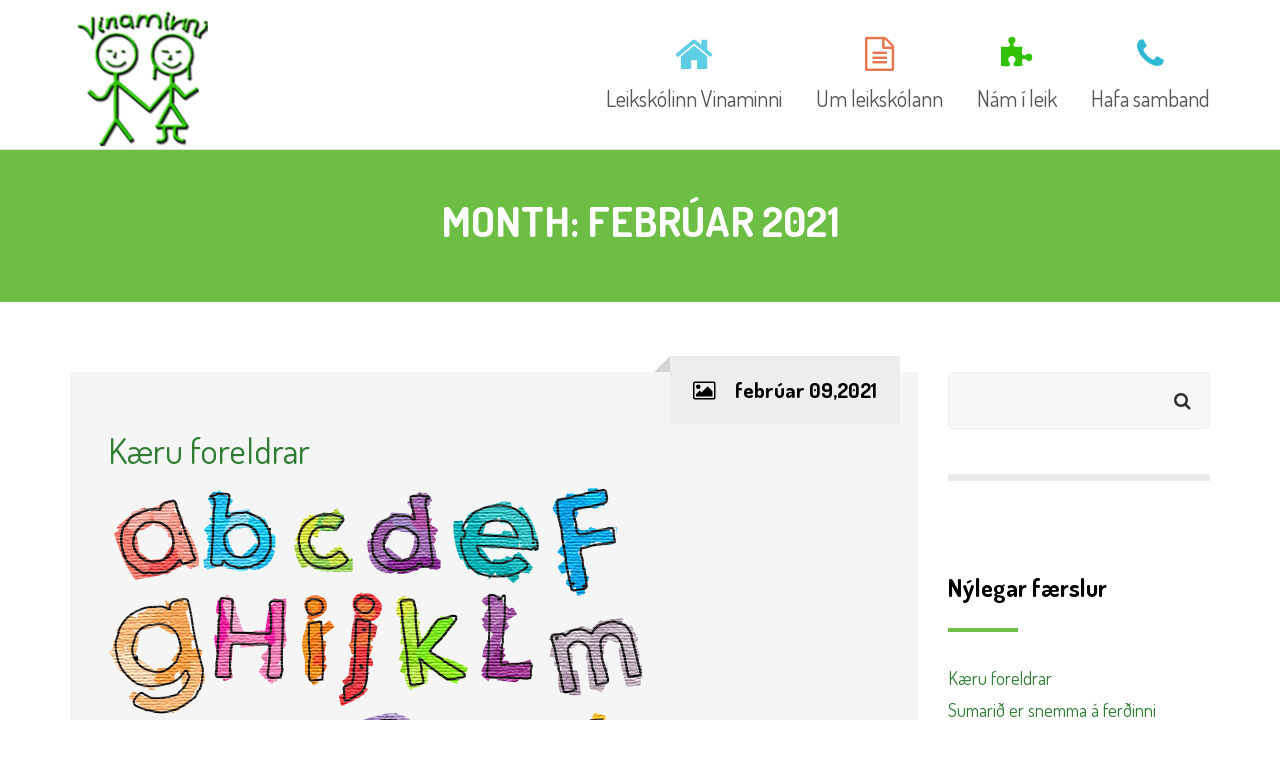

--- FILE ---
content_type: text/html; charset=UTF-8
request_url: https://www.vinaminni.is/?m=202102
body_size: 10769
content:
<!DOCTYPE html>
<html lang="is">
<head>
<meta charset="UTF-8" />
<meta name="viewport" content="width=device-width" />
<link rel="profile" href="http://gmpg.org/xfn/11" />
<link rel="pingback" href="https://www.vinaminni.is/xmlrpc.php" />
<!--[if lt IE 9]>
<script src="https://www.vinaminni.is/wp-content/themes/wp_kindergarten/js/html5.js" type="text/javascript"></script>
<![endif]-->
<title>febrúar 2021 &#8211; Leikskólinn Vinaminni</title>
<meta name='robots' content='max-image-preview:large' />
<link rel='dns-prefetch' href='//fonts.googleapis.com' />
<link rel="alternate" type="application/rss+xml" title="Leikskólinn Vinaminni &raquo; Straumur" href="https://www.vinaminni.is/?feed=rss2" />
<link rel="alternate" type="application/rss+xml" title="Leikskólinn Vinaminni &raquo; Straumur athugasemda" href="https://www.vinaminni.is/?feed=comments-rss2" />
<style id='wp-img-auto-sizes-contain-inline-css' type='text/css'>
img:is([sizes=auto i],[sizes^="auto," i]){contain-intrinsic-size:3000px 1500px}
/*# sourceURL=wp-img-auto-sizes-contain-inline-css */
</style>
<style id='wp-emoji-styles-inline-css' type='text/css'>

	img.wp-smiley, img.emoji {
		display: inline !important;
		border: none !important;
		box-shadow: none !important;
		height: 1em !important;
		width: 1em !important;
		margin: 0 0.07em !important;
		vertical-align: -0.1em !important;
		background: none !important;
		padding: 0 !important;
	}
/*# sourceURL=wp-emoji-styles-inline-css */
</style>
<style id='wp-block-library-inline-css' type='text/css'>
:root{--wp-block-synced-color:#7a00df;--wp-block-synced-color--rgb:122,0,223;--wp-bound-block-color:var(--wp-block-synced-color);--wp-editor-canvas-background:#ddd;--wp-admin-theme-color:#007cba;--wp-admin-theme-color--rgb:0,124,186;--wp-admin-theme-color-darker-10:#006ba1;--wp-admin-theme-color-darker-10--rgb:0,107,160.5;--wp-admin-theme-color-darker-20:#005a87;--wp-admin-theme-color-darker-20--rgb:0,90,135;--wp-admin-border-width-focus:2px}@media (min-resolution:192dpi){:root{--wp-admin-border-width-focus:1.5px}}.wp-element-button{cursor:pointer}:root .has-very-light-gray-background-color{background-color:#eee}:root .has-very-dark-gray-background-color{background-color:#313131}:root .has-very-light-gray-color{color:#eee}:root .has-very-dark-gray-color{color:#313131}:root .has-vivid-green-cyan-to-vivid-cyan-blue-gradient-background{background:linear-gradient(135deg,#00d084,#0693e3)}:root .has-purple-crush-gradient-background{background:linear-gradient(135deg,#34e2e4,#4721fb 50%,#ab1dfe)}:root .has-hazy-dawn-gradient-background{background:linear-gradient(135deg,#faaca8,#dad0ec)}:root .has-subdued-olive-gradient-background{background:linear-gradient(135deg,#fafae1,#67a671)}:root .has-atomic-cream-gradient-background{background:linear-gradient(135deg,#fdd79a,#004a59)}:root .has-nightshade-gradient-background{background:linear-gradient(135deg,#330968,#31cdcf)}:root .has-midnight-gradient-background{background:linear-gradient(135deg,#020381,#2874fc)}:root{--wp--preset--font-size--normal:16px;--wp--preset--font-size--huge:42px}.has-regular-font-size{font-size:1em}.has-larger-font-size{font-size:2.625em}.has-normal-font-size{font-size:var(--wp--preset--font-size--normal)}.has-huge-font-size{font-size:var(--wp--preset--font-size--huge)}.has-text-align-center{text-align:center}.has-text-align-left{text-align:left}.has-text-align-right{text-align:right}.has-fit-text{white-space:nowrap!important}#end-resizable-editor-section{display:none}.aligncenter{clear:both}.items-justified-left{justify-content:flex-start}.items-justified-center{justify-content:center}.items-justified-right{justify-content:flex-end}.items-justified-space-between{justify-content:space-between}.screen-reader-text{border:0;clip-path:inset(50%);height:1px;margin:-1px;overflow:hidden;padding:0;position:absolute;width:1px;word-wrap:normal!important}.screen-reader-text:focus{background-color:#ddd;clip-path:none;color:#444;display:block;font-size:1em;height:auto;left:5px;line-height:normal;padding:15px 23px 14px;text-decoration:none;top:5px;width:auto;z-index:100000}html :where(.has-border-color){border-style:solid}html :where([style*=border-top-color]){border-top-style:solid}html :where([style*=border-right-color]){border-right-style:solid}html :where([style*=border-bottom-color]){border-bottom-style:solid}html :where([style*=border-left-color]){border-left-style:solid}html :where([style*=border-width]){border-style:solid}html :where([style*=border-top-width]){border-top-style:solid}html :where([style*=border-right-width]){border-right-style:solid}html :where([style*=border-bottom-width]){border-bottom-style:solid}html :where([style*=border-left-width]){border-left-style:solid}html :where(img[class*=wp-image-]){height:auto;max-width:100%}:where(figure){margin:0 0 1em}html :where(.is-position-sticky){--wp-admin--admin-bar--position-offset:var(--wp-admin--admin-bar--height,0px)}@media screen and (max-width:600px){html :where(.is-position-sticky){--wp-admin--admin-bar--position-offset:0px}}

/*# sourceURL=wp-block-library-inline-css */
</style><style id='wp-block-paragraph-inline-css' type='text/css'>
.is-small-text{font-size:.875em}.is-regular-text{font-size:1em}.is-large-text{font-size:2.25em}.is-larger-text{font-size:3em}.has-drop-cap:not(:focus):first-letter{float:left;font-size:8.4em;font-style:normal;font-weight:100;line-height:.68;margin:.05em .1em 0 0;text-transform:uppercase}body.rtl .has-drop-cap:not(:focus):first-letter{float:none;margin-left:.1em}p.has-drop-cap.has-background{overflow:hidden}:root :where(p.has-background){padding:1.25em 2.375em}:where(p.has-text-color:not(.has-link-color)) a{color:inherit}p.has-text-align-left[style*="writing-mode:vertical-lr"],p.has-text-align-right[style*="writing-mode:vertical-rl"]{rotate:180deg}
/*# sourceURL=https://www.vinaminni.is/wp-includes/blocks/paragraph/style.min.css */
</style>
<style id='global-styles-inline-css' type='text/css'>
:root{--wp--preset--aspect-ratio--square: 1;--wp--preset--aspect-ratio--4-3: 4/3;--wp--preset--aspect-ratio--3-4: 3/4;--wp--preset--aspect-ratio--3-2: 3/2;--wp--preset--aspect-ratio--2-3: 2/3;--wp--preset--aspect-ratio--16-9: 16/9;--wp--preset--aspect-ratio--9-16: 9/16;--wp--preset--color--black: #000000;--wp--preset--color--cyan-bluish-gray: #abb8c3;--wp--preset--color--white: #ffffff;--wp--preset--color--pale-pink: #f78da7;--wp--preset--color--vivid-red: #cf2e2e;--wp--preset--color--luminous-vivid-orange: #ff6900;--wp--preset--color--luminous-vivid-amber: #fcb900;--wp--preset--color--light-green-cyan: #7bdcb5;--wp--preset--color--vivid-green-cyan: #00d084;--wp--preset--color--pale-cyan-blue: #8ed1fc;--wp--preset--color--vivid-cyan-blue: #0693e3;--wp--preset--color--vivid-purple: #9b51e0;--wp--preset--gradient--vivid-cyan-blue-to-vivid-purple: linear-gradient(135deg,rgb(6,147,227) 0%,rgb(155,81,224) 100%);--wp--preset--gradient--light-green-cyan-to-vivid-green-cyan: linear-gradient(135deg,rgb(122,220,180) 0%,rgb(0,208,130) 100%);--wp--preset--gradient--luminous-vivid-amber-to-luminous-vivid-orange: linear-gradient(135deg,rgb(252,185,0) 0%,rgb(255,105,0) 100%);--wp--preset--gradient--luminous-vivid-orange-to-vivid-red: linear-gradient(135deg,rgb(255,105,0) 0%,rgb(207,46,46) 100%);--wp--preset--gradient--very-light-gray-to-cyan-bluish-gray: linear-gradient(135deg,rgb(238,238,238) 0%,rgb(169,184,195) 100%);--wp--preset--gradient--cool-to-warm-spectrum: linear-gradient(135deg,rgb(74,234,220) 0%,rgb(151,120,209) 20%,rgb(207,42,186) 40%,rgb(238,44,130) 60%,rgb(251,105,98) 80%,rgb(254,248,76) 100%);--wp--preset--gradient--blush-light-purple: linear-gradient(135deg,rgb(255,206,236) 0%,rgb(152,150,240) 100%);--wp--preset--gradient--blush-bordeaux: linear-gradient(135deg,rgb(254,205,165) 0%,rgb(254,45,45) 50%,rgb(107,0,62) 100%);--wp--preset--gradient--luminous-dusk: linear-gradient(135deg,rgb(255,203,112) 0%,rgb(199,81,192) 50%,rgb(65,88,208) 100%);--wp--preset--gradient--pale-ocean: linear-gradient(135deg,rgb(255,245,203) 0%,rgb(182,227,212) 50%,rgb(51,167,181) 100%);--wp--preset--gradient--electric-grass: linear-gradient(135deg,rgb(202,248,128) 0%,rgb(113,206,126) 100%);--wp--preset--gradient--midnight: linear-gradient(135deg,rgb(2,3,129) 0%,rgb(40,116,252) 100%);--wp--preset--font-size--small: 13px;--wp--preset--font-size--medium: 20px;--wp--preset--font-size--large: 36px;--wp--preset--font-size--x-large: 42px;--wp--preset--spacing--20: 0.44rem;--wp--preset--spacing--30: 0.67rem;--wp--preset--spacing--40: 1rem;--wp--preset--spacing--50: 1.5rem;--wp--preset--spacing--60: 2.25rem;--wp--preset--spacing--70: 3.38rem;--wp--preset--spacing--80: 5.06rem;--wp--preset--shadow--natural: 6px 6px 9px rgba(0, 0, 0, 0.2);--wp--preset--shadow--deep: 12px 12px 50px rgba(0, 0, 0, 0.4);--wp--preset--shadow--sharp: 6px 6px 0px rgba(0, 0, 0, 0.2);--wp--preset--shadow--outlined: 6px 6px 0px -3px rgb(255, 255, 255), 6px 6px rgb(0, 0, 0);--wp--preset--shadow--crisp: 6px 6px 0px rgb(0, 0, 0);}:where(.is-layout-flex){gap: 0.5em;}:where(.is-layout-grid){gap: 0.5em;}body .is-layout-flex{display: flex;}.is-layout-flex{flex-wrap: wrap;align-items: center;}.is-layout-flex > :is(*, div){margin: 0;}body .is-layout-grid{display: grid;}.is-layout-grid > :is(*, div){margin: 0;}:where(.wp-block-columns.is-layout-flex){gap: 2em;}:where(.wp-block-columns.is-layout-grid){gap: 2em;}:where(.wp-block-post-template.is-layout-flex){gap: 1.25em;}:where(.wp-block-post-template.is-layout-grid){gap: 1.25em;}.has-black-color{color: var(--wp--preset--color--black) !important;}.has-cyan-bluish-gray-color{color: var(--wp--preset--color--cyan-bluish-gray) !important;}.has-white-color{color: var(--wp--preset--color--white) !important;}.has-pale-pink-color{color: var(--wp--preset--color--pale-pink) !important;}.has-vivid-red-color{color: var(--wp--preset--color--vivid-red) !important;}.has-luminous-vivid-orange-color{color: var(--wp--preset--color--luminous-vivid-orange) !important;}.has-luminous-vivid-amber-color{color: var(--wp--preset--color--luminous-vivid-amber) !important;}.has-light-green-cyan-color{color: var(--wp--preset--color--light-green-cyan) !important;}.has-vivid-green-cyan-color{color: var(--wp--preset--color--vivid-green-cyan) !important;}.has-pale-cyan-blue-color{color: var(--wp--preset--color--pale-cyan-blue) !important;}.has-vivid-cyan-blue-color{color: var(--wp--preset--color--vivid-cyan-blue) !important;}.has-vivid-purple-color{color: var(--wp--preset--color--vivid-purple) !important;}.has-black-background-color{background-color: var(--wp--preset--color--black) !important;}.has-cyan-bluish-gray-background-color{background-color: var(--wp--preset--color--cyan-bluish-gray) !important;}.has-white-background-color{background-color: var(--wp--preset--color--white) !important;}.has-pale-pink-background-color{background-color: var(--wp--preset--color--pale-pink) !important;}.has-vivid-red-background-color{background-color: var(--wp--preset--color--vivid-red) !important;}.has-luminous-vivid-orange-background-color{background-color: var(--wp--preset--color--luminous-vivid-orange) !important;}.has-luminous-vivid-amber-background-color{background-color: var(--wp--preset--color--luminous-vivid-amber) !important;}.has-light-green-cyan-background-color{background-color: var(--wp--preset--color--light-green-cyan) !important;}.has-vivid-green-cyan-background-color{background-color: var(--wp--preset--color--vivid-green-cyan) !important;}.has-pale-cyan-blue-background-color{background-color: var(--wp--preset--color--pale-cyan-blue) !important;}.has-vivid-cyan-blue-background-color{background-color: var(--wp--preset--color--vivid-cyan-blue) !important;}.has-vivid-purple-background-color{background-color: var(--wp--preset--color--vivid-purple) !important;}.has-black-border-color{border-color: var(--wp--preset--color--black) !important;}.has-cyan-bluish-gray-border-color{border-color: var(--wp--preset--color--cyan-bluish-gray) !important;}.has-white-border-color{border-color: var(--wp--preset--color--white) !important;}.has-pale-pink-border-color{border-color: var(--wp--preset--color--pale-pink) !important;}.has-vivid-red-border-color{border-color: var(--wp--preset--color--vivid-red) !important;}.has-luminous-vivid-orange-border-color{border-color: var(--wp--preset--color--luminous-vivid-orange) !important;}.has-luminous-vivid-amber-border-color{border-color: var(--wp--preset--color--luminous-vivid-amber) !important;}.has-light-green-cyan-border-color{border-color: var(--wp--preset--color--light-green-cyan) !important;}.has-vivid-green-cyan-border-color{border-color: var(--wp--preset--color--vivid-green-cyan) !important;}.has-pale-cyan-blue-border-color{border-color: var(--wp--preset--color--pale-cyan-blue) !important;}.has-vivid-cyan-blue-border-color{border-color: var(--wp--preset--color--vivid-cyan-blue) !important;}.has-vivid-purple-border-color{border-color: var(--wp--preset--color--vivid-purple) !important;}.has-vivid-cyan-blue-to-vivid-purple-gradient-background{background: var(--wp--preset--gradient--vivid-cyan-blue-to-vivid-purple) !important;}.has-light-green-cyan-to-vivid-green-cyan-gradient-background{background: var(--wp--preset--gradient--light-green-cyan-to-vivid-green-cyan) !important;}.has-luminous-vivid-amber-to-luminous-vivid-orange-gradient-background{background: var(--wp--preset--gradient--luminous-vivid-amber-to-luminous-vivid-orange) !important;}.has-luminous-vivid-orange-to-vivid-red-gradient-background{background: var(--wp--preset--gradient--luminous-vivid-orange-to-vivid-red) !important;}.has-very-light-gray-to-cyan-bluish-gray-gradient-background{background: var(--wp--preset--gradient--very-light-gray-to-cyan-bluish-gray) !important;}.has-cool-to-warm-spectrum-gradient-background{background: var(--wp--preset--gradient--cool-to-warm-spectrum) !important;}.has-blush-light-purple-gradient-background{background: var(--wp--preset--gradient--blush-light-purple) !important;}.has-blush-bordeaux-gradient-background{background: var(--wp--preset--gradient--blush-bordeaux) !important;}.has-luminous-dusk-gradient-background{background: var(--wp--preset--gradient--luminous-dusk) !important;}.has-pale-ocean-gradient-background{background: var(--wp--preset--gradient--pale-ocean) !important;}.has-electric-grass-gradient-background{background: var(--wp--preset--gradient--electric-grass) !important;}.has-midnight-gradient-background{background: var(--wp--preset--gradient--midnight) !important;}.has-small-font-size{font-size: var(--wp--preset--font-size--small) !important;}.has-medium-font-size{font-size: var(--wp--preset--font-size--medium) !important;}.has-large-font-size{font-size: var(--wp--preset--font-size--large) !important;}.has-x-large-font-size{font-size: var(--wp--preset--font-size--x-large) !important;}
/*# sourceURL=global-styles-inline-css */
</style>

<style id='classic-theme-styles-inline-css' type='text/css'>
/*! This file is auto-generated */
.wp-block-button__link{color:#fff;background-color:#32373c;border-radius:9999px;box-shadow:none;text-decoration:none;padding:calc(.667em + 2px) calc(1.333em + 2px);font-size:1.125em}.wp-block-file__button{background:#32373c;color:#fff;text-decoration:none}
/*# sourceURL=/wp-includes/css/classic-themes.min.css */
</style>
<link rel='stylesheet' id='cms-plugin-stylesheet-css' href='https://www.vinaminni.is/wp-content/plugins/cmssuperheroes/assets/css/cms-style.css?ver=6.9' type='text/css' media='all' />
<link rel='stylesheet' id='contact-form-7-css' href='https://www.vinaminni.is/wp-content/plugins/contact-form-7/includes/css/styles.css?ver=6.1.4' type='text/css' media='all' />
<link rel='stylesheet' id='essential-grid-plugin-settings-css' href='https://www.vinaminni.is/wp-content/plugins/essential-grid/public/assets/css/settings.css?ver=2.1.0.2' type='text/css' media='all' />
<link rel='stylesheet' id='tp-open-sans-css' href='https://fonts.googleapis.com/css?family=Open+Sans%3A300%2C400%2C600%2C700%2C800&#038;ver=6.9' type='text/css' media='all' />
<link rel='stylesheet' id='tp-raleway-css' href='https://fonts.googleapis.com/css?family=Raleway%3A100%2C200%2C300%2C400%2C500%2C600%2C700%2C800%2C900&#038;ver=6.9' type='text/css' media='all' />
<link rel='stylesheet' id='tp-droid-serif-css' href='https://fonts.googleapis.com/css?family=Droid+Serif%3A400%2C700&#038;ver=6.9' type='text/css' media='all' />
<link rel='stylesheet' id='rs-plugin-settings-css' href='https://www.vinaminni.is/wp-content/plugins/revslider/public/assets/css/settings.css?ver=5.3.0.2' type='text/css' media='all' />
<style id='rs-plugin-settings-inline-css' type='text/css'>
.tp-caption a{color:#ff7302;text-shadow:none;-webkit-transition:all 0.2s ease-out;-moz-transition:all 0.2s ease-out;-o-transition:all 0.2s ease-out;-ms-transition:all 0.2s ease-out}.tp-caption a:hover{color:#ffa902}
/*# sourceURL=rs-plugin-settings-inline-css */
</style>
<link rel='stylesheet' id='timetable_sf_style-css' href='https://www.vinaminni.is/wp-content/plugins/timetable/style/superfish.css?ver=6.9' type='text/css' media='all' />
<link rel='stylesheet' id='timetable_style-css' href='https://www.vinaminni.is/wp-content/plugins/timetable/style/style.css?ver=6.9' type='text/css' media='all' />
<link rel='stylesheet' id='timetable_event_template-css' href='https://www.vinaminni.is/wp-content/plugins/timetable/style/event_template.css?ver=6.9' type='text/css' media='all' />
<link rel='stylesheet' id='timetable_responsive_style-css' href='https://www.vinaminni.is/wp-content/plugins/timetable/style/responsive.css?ver=6.9' type='text/css' media='all' />
<link rel='stylesheet' id='timetable_font_lato-css' href='//fonts.googleapis.com/css?family=Lato%3A400%2C700&#038;ver=6.9' type='text/css' media='all' />
<link rel='stylesheet' id='cmssuperheroes-style-css' href='https://www.vinaminni.is/wp-content/themes/wp_kindergarten/style.css?ver=6.9' type='text/css' media='all' />
<link rel='stylesheet' id='child-style-css' href='https://www.vinaminni.is/wp-content/themes/wp_kindergarten-child/style.css?ver=6.9' type='text/css' media='all' />
<link rel='stylesheet' id='cmssuperheroes-bootstrap-css' href='https://www.vinaminni.is/wp-content/themes/wp_kindergarten/assets/css/bootstrap.min.css?ver=3.3.2' type='text/css' media='all' />
<link rel='stylesheet' id='cmssuperheroes-font-awesome-css' href='https://www.vinaminni.is/wp-content/themes/wp_kindergarten/assets/css/font-awesome.min.css?ver=4.3.0' type='text/css' media='all' />
<link rel='stylesheet' id='cmssuperheroes-font-ionicons-css' href='https://www.vinaminni.is/wp-content/themes/wp_kindergarten/assets/css/ionicons.min.css?ver=2.0.1' type='text/css' media='all' />
<link rel='stylesheet' id='cmssuperheroes-pe-icon-css' href='https://www.vinaminni.is/wp-content/themes/wp_kindergarten/assets/css/pe-icon-7-stroke.css?ver=1.0.1' type='text/css' media='all' />
<link rel='stylesheet' id='cmssuperheroes-static-css' href='https://www.vinaminni.is/wp-content/themes/wp_kindergarten/assets/css/static.css?ver=1.0.0' type='text/css' media='all' />
<link rel='stylesheet' id='widget_cart_search_scripts-css' href='https://www.vinaminni.is/wp-content/themes/wp_kindergarten/inc/widgets/widgets.css?ver=6.9' type='text/css' media='all' />
<link rel='stylesheet' id='redux-google-fonts-smof_data-css' href='https://fonts.googleapis.com/css?family=Dosis%3A200%2C300%2C400%2C500%2C600%2C700%2C800%7CAmatic+SC%3A400%2C700&#038;ver=1755552834' type='text/css' media='all' />
<script type="text/javascript" src="https://www.vinaminni.is/wp-includes/js/jquery/jquery.min.js?ver=3.7.1" id="jquery-core-js"></script>
<script type="text/javascript" src="https://www.vinaminni.is/wp-includes/js/jquery/jquery-migrate.min.js?ver=3.4.1" id="jquery-migrate-js"></script>
<script type="text/javascript" src="https://www.vinaminni.is/wp-content/plugins/essential-grid/public/assets/js/lightbox.js?ver=2.1.0.2" id="themepunchboxext-js"></script>
<script type="text/javascript" src="https://www.vinaminni.is/wp-content/plugins/essential-grid/public/assets/js/jquery.themepunch.tools.min.js?ver=2.1.0.2" id="tp-tools-js"></script>
<script type="text/javascript" src="https://www.vinaminni.is/wp-content/plugins/revslider/public/assets/js/jquery.themepunch.revolution.min.js?ver=5.3.0.2" id="revmin-js"></script>
<script type="text/javascript" src="https://www.vinaminni.is/wp-content/themes/wp_kindergarten/assets/js/bootstrap.min.js?ver=3.3.2" id="cmssuperheroes-bootstrap-js"></script>
<script type="text/javascript" src="https://www.vinaminni.is/wp-content/themes/wp_kindergarten/inc/widgets/widgets.js?ver=6.9" id="widget_cart_search_scripts-js"></script>
<script></script><link rel="https://api.w.org/" href="https://www.vinaminni.is/index.php?rest_route=/" /><link rel="EditURI" type="application/rsd+xml" title="RSD" href="https://www.vinaminni.is/xmlrpc.php?rsd" />
		<script type="text/javascript">
			var ajaxRevslider;
			
			jQuery(document).ready(function() {
				// CUSTOM AJAX CONTENT LOADING FUNCTION
				ajaxRevslider = function(obj) {
				
					// obj.type : Post Type
					// obj.id : ID of Content to Load
					// obj.aspectratio : The Aspect Ratio of the Container / Media
					// obj.selector : The Container Selector where the Content of Ajax will be injected. It is done via the Essential Grid on Return of Content
					
					var content = "";

					data = {};
					
					data.action = 'revslider_ajax_call_front';
					data.client_action = 'get_slider_html';
					data.token = 'd5087049f4';
					data.type = obj.type;
					data.id = obj.id;
					data.aspectratio = obj.aspectratio;
					
					// SYNC AJAX REQUEST
					jQuery.ajax({
						type:"post",
						url:"https://www.vinaminni.is/wp-admin/admin-ajax.php",
						dataType: 'json',
						data:data,
						async:false,
						success: function(ret, textStatus, XMLHttpRequest) {
							if(ret.success == true)
								content = ret.data;								
						},
						error: function(e) {
							console.log(e);
						}
					});
					
					 // FIRST RETURN THE CONTENT WHEN IT IS LOADED !!
					 return content;						 
				};
				
				// CUSTOM AJAX FUNCTION TO REMOVE THE SLIDER
				var ajaxRemoveRevslider = function(obj) {
					return jQuery(obj.selector+" .rev_slider").revkill();
				};

				// EXTEND THE AJAX CONTENT LOADING TYPES WITH TYPE AND FUNCTION
				var extendessential = setInterval(function() {
					if (jQuery.fn.tpessential != undefined) {
						clearInterval(extendessential);
						if(typeof(jQuery.fn.tpessential.defaults) !== 'undefined') {
							jQuery.fn.tpessential.defaults.ajaxTypes.push({type:"revslider",func:ajaxRevslider,killfunc:ajaxRemoveRevslider,openAnimationSpeed:0.3});   
							// type:  Name of the Post to load via Ajax into the Essential Grid Ajax Container
							// func: the Function Name which is Called once the Item with the Post Type has been clicked
							// killfunc: function to kill in case the Ajax Window going to be removed (before Remove function !
							// openAnimationSpeed: how quick the Ajax Content window should be animated (default is 0.3)
						}
					}
				},30);
			});
		</script>
		<style type="text/css" data-type="cms_shortcodes-custom-css"></style><style type="text/css">.recentcomments a{display:inline !important;padding:0 !important;margin:0 !important;}</style><meta name="generator" content="Powered by WPBakery Page Builder - drag and drop page builder for WordPress."/>
<meta name="generator" content="Powered by Slider Revolution 5.3.0.2 - responsive, Mobile-Friendly Slider Plugin for WordPress with comfortable drag and drop interface." />
<style type="text/css" title="dynamic-css" class="options-output">.page-title{background-color:#6dbe45;background-repeat:no-repeat;background-size:cover;background-position:center center;background-image:url('http://demo.cmssuperheroes.com/themeforest/wp-kindergarten/wp-content/themes/wp_kindergarten/assets/images/bg-vector-lg.png');}.page-title #page-title-text h1{font-family:Dosis;text-align:center;line-height:42px;font-weight:700;font-style:normal;color:#fff;font-size:42px;}footer #cshero-footer-top{background-color:#6dbe45;background-repeat:repeat;background-size:contain;background-position:center center;background-image:url('http://demo.cmssuperheroes.com/themeforest/wp-kindergarten/wp-content/themes/wp_kindergarten/assets/images/bg-vector-lg.png');}a{color:#2e7d32;}a:hover{color:#9c9c9c;}body{font-family:Dosis;line-height:26px;font-weight:normal;font-style:normal;color:#303030;font-size:18px;}body h1{font-family:"Amatic SC";line-height:72px;font-weight:normal;font-style:normal;color:#333333;font-size:62px;}body h2{font-family:"Amatic SC";line-height:58px;font-weight:normal;font-style:normal;color:#333333;font-size:53px;}body h3{font-family:"Amatic SC";line-height:54px;font-weight:normal;font-style:normal;color:#333336;font-size:48px;}body h4{font-family:Dosis;line-height:34px;font-weight:normal;font-style:normal;font-size:34px;}body h5{font-family:Dosis;line-height:26px;font-weight:normal;font-style:normal;font-size:24px;}body h6{font-family:Dosis;line-height:18px;font-weight:normal;font-style:normal;font-size:14px;}</style><noscript><style> .wpb_animate_when_almost_visible { opacity: 1; }</style></noscript></head>
<body class="archive date wp-theme-wp_kindergarten wp-child-theme-wp_kindergarten-child wpb-js-composer js-comp-ver-7.9 vc_responsive">
<div id="page" class="cs-wide">
	<header id="masthead" class="site-header lol" role="banner">
		<div id="cshero-header" class="cshero-main-header no-sticky   ">
    <div class="container">
        <div class="row">
            <div id="cshero-header-logo" class="col-xs-12 col-sm-3 col-md-3 col-lg-3">
                <a href="https://www.vinaminni.is"><img alt="" src="http://www.vinaminni.is/wp-content/uploads/2016/11/heimalogo1-2.png"></a>
            </div>
            <div id="cshero-header-navigation" class="col-xs-12 col-sm-9 col-md-9 col-lg-9">
                <nav id="site-navigation" class="main-navigation" role="navigation">
                    <div class="menu-adalval-container"><ul id="menu-adalval" class="nav-menu menu-main-menu"><li id="menu-item-2728" class="menu-item menu-item-type-post_type menu-item-object-page menu-item-home no_group menu-item-2728" data-depth="0"><a href="https://www.vinaminni.is/"><i style="color: #5fcde3; font-size: 41px" class="fa fa-home"></i> <span class="menu-title">Leikskólinn Vinaminni</span></a></li>
<li id="menu-item-3087" class="menu-item menu-item-type-post_type menu-item-object-page menu-item-has-children no_group menu-item-3087" data-depth="0"><a href="https://www.vinaminni.is/?page_id=3082"><i style="color: #e7754d; font-size: 34px" class="fa fa-file-text-o"></i> <span class="menu-title">Um leikskólann</span></a>
<ul class='standar-dropdown standard autodrop_submenu sub-menu' style="width:200px;">
	<li id="menu-item-3172" class="menu-item menu-item-type-post_type menu-item-object-page no_group menu-item-3172" data-depth="1"><a href="https://www.vinaminni.is/?page_id=3168"><span class="menu-title">Sagan okkar</span></a></li>
	<li id="menu-item-2827" class="menu-item menu-item-type-post_type menu-item-object-page no_group menu-item-2827" data-depth="1"><a href="https://www.vinaminni.is/?page_id=2825"><span class="menu-title">Hugmyndafræðin</span></a></li>
	<li id="menu-item-3100" class="menu-item menu-item-type-post_type menu-item-object-page no_group menu-item-3100" data-depth="1"><a href="https://www.vinaminni.is/?page_id=3088"><span class="menu-title">Markmiðin</span></a></li>
	<li id="menu-item-3122" class="menu-item menu-item-type-post_type menu-item-object-page no_group menu-item-3122" data-depth="1"><a href="https://www.vinaminni.is/?page_id=3055"><span class="menu-title">Starfsfólk</span></a></li>
	<li id="menu-item-3124" class="menu-item menu-item-type-post_type menu-item-object-page no_group menu-item-3124" data-depth="1"><a href="https://www.vinaminni.is/?page_id=3059"><span class="menu-title">Starfsáætlanir</span></a></li>
	<li id="menu-item-3973" class="menu-item menu-item-type-post_type menu-item-object-page no_group menu-item-3973" data-depth="1"><a href="https://www.vinaminni.is/?page_id=3950"><span class="menu-title">Skólanámskrá</span></a></li>
	<li id="menu-item-3532" class="menu-item menu-item-type-post_type menu-item-object-page no_group menu-item-3532" data-depth="1"><a href="https://www.vinaminni.is/?page_id=3530"><span class="menu-title">Öryggisáætlun</span></a></li>
	<li id="menu-item-3492" class="menu-item menu-item-type-post_type menu-item-object-page no_group menu-item-3492" data-depth="1"><a href="https://www.vinaminni.is/?page_id=3484"><span class="menu-title">Leikskóladagatal</span></a></li>
	<li id="menu-item-3699" class="menu-item menu-item-type-post_type menu-item-object-page no_group menu-item-3699" data-depth="1"><a href="https://www.vinaminni.is/?page_id=3694"><span class="menu-title">Matseðill</span></a></li>
	<li id="menu-item-3125" class="menu-item menu-item-type-post_type menu-item-object-page no_group menu-item-3125" data-depth="1"><a href="https://www.vinaminni.is/?page_id=3057"><span class="menu-title">Umsókn um dvöl</span></a></li>
</ul>
</li>
<li id="menu-item-3090" class="menu-item menu-item-type-post_type menu-item-object-page menu-item-has-children no_group menu-item-3090" data-depth="0"><a href="https://www.vinaminni.is/?page_id=3061"><i style="color: #31C100; font-size: 34px" class="fa fa-puzzle-piece"></i> <span class="menu-title">Nám í leik</span></a>
<ul class='standar-dropdown standard autodrop_submenu sub-menu' style="width:200px;">
	<li id="menu-item-3098" class="menu-item menu-item-type-post_type menu-item-object-page no_group menu-item-3098" data-depth="1"><a href="https://www.vinaminni.is/?page_id=3065"><span class="menu-title">Valið</span></a></li>
	<li id="menu-item-3097" class="menu-item menu-item-type-post_type menu-item-object-page no_group menu-item-3097" data-depth="1"><a href="https://www.vinaminni.is/?page_id=3067"><span class="menu-title">Leikurinn</span></a></li>
	<li id="menu-item-3096" class="menu-item menu-item-type-post_type menu-item-object-page no_group menu-item-3096" data-depth="1"><a href="https://www.vinaminni.is/?page_id=3069"><span class="menu-title">Skapandi starf</span></a></li>
	<li id="menu-item-3095" class="menu-item menu-item-type-post_type menu-item-object-page no_group menu-item-3095" data-depth="1"><a href="https://www.vinaminni.is/?page_id=3071"><span class="menu-title">Einingakubbar</span></a></li>
	<li id="menu-item-3094" class="menu-item menu-item-type-post_type menu-item-object-page no_group menu-item-3094" data-depth="1"><a href="https://www.vinaminni.is/?page_id=3073"><span class="menu-title">Sönglögin okkar</span></a></li>
	<li id="menu-item-3093" class="menu-item menu-item-type-post_type menu-item-object-page no_group menu-item-3093" data-depth="1"><a href="https://www.vinaminni.is/?page_id=3075"><span class="menu-title">Samskipti</span></a></li>
	<li id="menu-item-3092" class="menu-item menu-item-type-post_type menu-item-object-page no_group menu-item-3092" data-depth="1"><a href="https://www.vinaminni.is/?page_id=3077"><span class="menu-title">Hreyfing og útivera</span></a></li>
</ul>
</li>
<li id="menu-item-2686" class="menu-item menu-item-type-post_type menu-item-object-page menu-item-has-children no_group menu-item-2686" data-depth="0"><a href="https://www.vinaminni.is/?page_id=264"><i style="color: #2fb9d3; font-size: 34px" class="fa fa-phone"></i> <span class="menu-title">Hafa samband</span></a>
<ul class='standar-dropdown standard autodrop_submenu sub-menu' style="width:200px;">
	<li id="menu-item-2726" class="menu-item menu-item-type-custom menu-item-object-custom menu-item-has-children no_group menu-item-2726" data-depth="1">
	<ul class='   sub-menu' style="">
		<li id="menu-item-2689" class="menu-item menu-item-type-post_type menu-item-object-page no_group menu-item-2689" data-depth="2"></li>
		<li id="menu-item-2529" class="menu-item menu-item-type-post_type menu-item-object-page no_group menu-item-2529" data-depth="2"></li>
		<li id="menu-item-2729" class="menu-item menu-item-type-post_type menu-item-object-page menu-item-has-children no_group menu-item-2729" data-depth="2">
		<ul class='   sub-menu' style="">
			<li id="menu-item-2687" class="menu-item menu-item-type-post_type menu-item-object-page no_group menu-item-2687" data-depth="3"></li>
			<li id="menu-item-2730" class="menu-item menu-item-type-post_type menu-item-object-page no_group menu-item-2730" data-depth="3"></li>
			<li id="menu-item-2684" class="menu-item menu-item-type-post_type menu-item-object-page no_group menu-item-2684" data-depth="3"></li>
			<li id="menu-item-2688" class="menu-item menu-item-type-post_type menu-item-object-page no_group menu-item-2688" data-depth="3"></li>
		</ul>
</li>
		<li id="menu-item-2685" class="menu-item menu-item-type-post_type menu-item-object-page no_group menu-item-2685" data-depth="2"></li>
		<li id="menu-item-2527" class="menu-item menu-item-type-custom menu-item-object-custom no_group menu-item-2527" data-depth="2"></li>
		<li id="menu-item-2741" class="menu-item menu-item-type-post_type menu-item-object-page no_group menu-item-2741" data-depth="2"></li>
		<li id="menu-item-2691" class="menu-item menu-item-type-post_type menu-item-object-page no_group menu-item-2691" data-depth="2"></li>
		<li id="menu-item-2692" class="menu-item menu-item-type-post_type menu-item-object-page no_group menu-item-2692" data-depth="2"></li>
		<li id="menu-item-2693" class="menu-item menu-item-type-post_type menu-item-object-page no_group menu-item-2693" data-depth="2"></li>
		<li id="menu-item-2694" class="menu-item menu-item-type-post_type menu-item-object-page no_group menu-item-2694" data-depth="2"></li>
		<li id="menu-item-2742" class="menu-item menu-item-type-post_type menu-item-object-page no_group menu-item-2742" data-depth="2"></li>
		<li id="menu-item-2743" class="menu-item menu-item-type-post_type menu-item-object-page no_group menu-item-2743" data-depth="2"></li>
		<li id="menu-item-2744" class="menu-item menu-item-type-post_type menu-item-object-page no_group menu-item-2744" data-depth="2"></li>
	</ul>
</li>
</ul>
</li>
</ul></div>                </nav>
            </div>
            <div id="cshero-menu-mobile" class="collapse navbar-collapse"><i class="pe-7s-menu"></i></div>
        </div>
    </div>
</div>
<!-- #site-navigation -->	</header><!-- #masthead -->
            <div id="page-title" class="page-title">
            <div class="container">
            <div class="row">
                                <div id="page-title-text" class="col-xs-12 col-sm-12 col-md-12 col-lg-12"><h1>Month: <span>febrúar 2021</span></h1></div>
                                </div>
            </div>
        </div><!-- #page-title -->
        	<div id="main"><div class="container">
    <div class="row">
        <section id="primary" class="col-xs-12 col-sm-9 col-md-9 col-lg-9">
            <div id="content" role="main">

                        
                
<article id="post-5661" class="post-5661 post type-post status-publish format-standard has-post-thumbnail hentry category-forsidufrettir">
	<div class="entry-blog">
		<div class="entry-header">
			<div class="entry-date">
				<div class="arow-date"></div>
				<i class="fa fa-image"></i>				<span>febrúar 09,2021</span>
			</div>
		    <h2 class="entry-title">
		    	<a href="https://www.vinaminni.is/?p=5661">
		    				    		Kæru foreldrar		    	</a>
		    </h2>
		    <div class="entry-feature entry-feature-image"><img width="535" height="432" src="https://www.vinaminni.is/wp-content/uploads/revslider/ButterflyRoom/abc-layer-slider1.png" class="attachment-full size-full wp-post-image" alt="" decoding="async" fetchpriority="high" srcset="https://www.vinaminni.is/wp-content/uploads/revslider/ButterflyRoom/abc-layer-slider1.png 535w, https://www.vinaminni.is/wp-content/uploads/revslider/ButterflyRoom/abc-layer-slider1-300x242.png 300w" sizes="(max-width: 535px) 100vw, 535px" /></div>
			<div class="entry-meta">    <ul>
        <li class="detail-author">By <a href="https://www.vinaminni.is/?author=3" title="Færslur eftir þennan höfund: Leikskólastjóri Vinaminni" rel="author">Leikskólastjóri Vinaminni</a></li>
                <li class="detail-terms"><i class="fa fa-sitemap"></i><a href="https://www.vinaminni.is/?cat=49" rel="tag">Forsíðufréttir frá Vinaminni</a></li>
                <li class="detail-comment"><i class="fa fa-comments-o"></i><a href="https://www.vinaminni.is/?p=5661">0 Comments</a></li>
            </ul>
    </div>
		</div>
		<!-- .entry-header -->

		<div class="entry-content">
			Þorrinn hefur verið mjög rólegur en frekar kaldur. Það væri gaman að fá smá snjó en Góan er eftir og eflaust lætur hún sitt ekki eftir liggja í veðrabryggðum. Börnin í Vísdómsstundum þ.e. börnin sem eru á síðasta leikskólaárinu, eru að sauma sér leikbúninga en það fi		</div>
		<!-- .entry-content -->

		<footer class="entry-footer">
		    <a class="btn btn-default" href="https://www.vinaminni.is/?p=5661" title="Kæru foreldrar" >Continue Reading</a>		    <!-- .readmore link -->
		</footer>
		<!-- .entry-footer -->
	</div>
	<!-- .entry-blog -->
</article>
<!-- #post -->

            
            </div><!-- #content -->
        </section><!-- #primary -->
        <div class="col-xs-12 col-sm-3 col-md-3 col-lg-3">
            
			<div id="secondary" class="widget-area" role="complementary">
			<aside id="search-2" class="widget widget_search"><form role="search" method="get" id="searchform" class="searchform" action="https://www.vinaminni.is/">
				<div>
					<label class="screen-reader-text" for="s">Leita að:</label>
					<input type="text" value="" name="s" id="s" />
					<input type="submit" id="searchsubmit" value="Leita" />
				</div>
			</form></aside>
		<aside id="recent-posts-2" class="widget widget_recent_entries">
		<h3 class="wg-title">Nýlegar færslur</h3>
		<ul>
											<li>
					<a href="https://www.vinaminni.is/?p=7272">Kæru foreldrar</a>
									</li>
											<li>
					<a href="https://www.vinaminni.is/?p=7265">Sumarið er snemma á ferðinni</a>
									</li>
											<li>
					<a href="https://www.vinaminni.is/?p=7138">Kæru foreldra</a>
									</li>
											<li>
					<a href="https://www.vinaminni.is/?p=7083">Kæru foreldrar</a>
									</li>
											<li>
					<a href="https://www.vinaminni.is/?p=6804">Málþroski ungra barna.</a>
									</li>
					</ul>

		</aside><aside id="recent-comments-2" class="widget widget_recent_comments"><h3 class="wg-title">Nýlegar athugasemdir</h3><ul id="recentcomments"></ul></aside><aside id="archives-2" class="widget widget_archive"><h3 class="wg-title">Færslusafn</h3>
			<ul>
					<li><a href='https://www.vinaminni.is/?m=202505'>maí 2025</a></li>
	<li><a href='https://www.vinaminni.is/?m=202504'>apríl 2025</a></li>
	<li><a href='https://www.vinaminni.is/?m=202410'>október 2024</a></li>
	<li><a href='https://www.vinaminni.is/?m=202409'>september 2024</a></li>
	<li><a href='https://www.vinaminni.is/?m=202401'>janúar 2024</a></li>
	<li><a href='https://www.vinaminni.is/?m=202312'>desember 2023</a></li>
	<li><a href='https://www.vinaminni.is/?m=202310'>október 2023</a></li>
	<li><a href='https://www.vinaminni.is/?m=202308'>ágúst 2023</a></li>
	<li><a href='https://www.vinaminni.is/?m=202301'>janúar 2023</a></li>
	<li><a href='https://www.vinaminni.is/?m=202208'>ágúst 2022</a></li>
	<li><a href='https://www.vinaminni.is/?m=202203'>mars 2022</a></li>
	<li><a href='https://www.vinaminni.is/?m=202202'>febrúar 2022</a></li>
	<li><a href='https://www.vinaminni.is/?m=202112'>desember 2021</a></li>
	<li><a href='https://www.vinaminni.is/?m=202111'>nóvember 2021</a></li>
	<li><a href='https://www.vinaminni.is/?m=202110'>október 2021</a></li>
	<li><a href='https://www.vinaminni.is/?m=202109'>september 2021</a></li>
	<li><a href='https://www.vinaminni.is/?m=202108'>ágúst 2021</a></li>
	<li><a href='https://www.vinaminni.is/?m=202106'>júní 2021</a></li>
	<li><a href='https://www.vinaminni.is/?m=202104'>apríl 2021</a></li>
	<li><a href='https://www.vinaminni.is/?m=202102'>febrúar 2021</a></li>
	<li><a href='https://www.vinaminni.is/?m=202101'>janúar 2021</a></li>
	<li><a href='https://www.vinaminni.is/?m=202012'>desember 2020</a></li>
	<li><a href='https://www.vinaminni.is/?m=202011'>nóvember 2020</a></li>
	<li><a href='https://www.vinaminni.is/?m=202010'>október 2020</a></li>
	<li><a href='https://www.vinaminni.is/?m=202009'>september 2020</a></li>
	<li><a href='https://www.vinaminni.is/?m=202008'>ágúst 2020</a></li>
	<li><a href='https://www.vinaminni.is/?m=202005'>maí 2020</a></li>
	<li><a href='https://www.vinaminni.is/?m=202004'>apríl 2020</a></li>
	<li><a href='https://www.vinaminni.is/?m=202003'>mars 2020</a></li>
	<li><a href='https://www.vinaminni.is/?m=202002'>febrúar 2020</a></li>
	<li><a href='https://www.vinaminni.is/?m=202001'>janúar 2020</a></li>
	<li><a href='https://www.vinaminni.is/?m=201912'>desember 2019</a></li>
	<li><a href='https://www.vinaminni.is/?m=201911'>nóvember 2019</a></li>
	<li><a href='https://www.vinaminni.is/?m=201910'>október 2019</a></li>
	<li><a href='https://www.vinaminni.is/?m=201909'>september 2019</a></li>
	<li><a href='https://www.vinaminni.is/?m=201908'>ágúst 2019</a></li>
	<li><a href='https://www.vinaminni.is/?m=201906'>júní 2019</a></li>
	<li><a href='https://www.vinaminni.is/?m=201905'>maí 2019</a></li>
	<li><a href='https://www.vinaminni.is/?m=201904'>apríl 2019</a></li>
	<li><a href='https://www.vinaminni.is/?m=201903'>mars 2019</a></li>
	<li><a href='https://www.vinaminni.is/?m=201902'>febrúar 2019</a></li>
	<li><a href='https://www.vinaminni.is/?m=201901'>janúar 2019</a></li>
	<li><a href='https://www.vinaminni.is/?m=201812'>desember 2018</a></li>
	<li><a href='https://www.vinaminni.is/?m=201811'>nóvember 2018</a></li>
	<li><a href='https://www.vinaminni.is/?m=201810'>október 2018</a></li>
	<li><a href='https://www.vinaminni.is/?m=201809'>september 2018</a></li>
	<li><a href='https://www.vinaminni.is/?m=201806'>júní 2018</a></li>
	<li><a href='https://www.vinaminni.is/?m=201805'>maí 2018</a></li>
	<li><a href='https://www.vinaminni.is/?m=201804'>apríl 2018</a></li>
	<li><a href='https://www.vinaminni.is/?m=201803'>mars 2018</a></li>
	<li><a href='https://www.vinaminni.is/?m=201802'>febrúar 2018</a></li>
	<li><a href='https://www.vinaminni.is/?m=201801'>janúar 2018</a></li>
	<li><a href='https://www.vinaminni.is/?m=201712'>desember 2017</a></li>
	<li><a href='https://www.vinaminni.is/?m=201711'>nóvember 2017</a></li>
	<li><a href='https://www.vinaminni.is/?m=201710'>október 2017</a></li>
	<li><a href='https://www.vinaminni.is/?m=201709'>september 2017</a></li>
	<li><a href='https://www.vinaminni.is/?m=201708'>ágúst 2017</a></li>
	<li><a href='https://www.vinaminni.is/?m=201706'>júní 2017</a></li>
	<li><a href='https://www.vinaminni.is/?m=201705'>maí 2017</a></li>
	<li><a href='https://www.vinaminni.is/?m=201704'>apríl 2017</a></li>
	<li><a href='https://www.vinaminni.is/?m=201703'>mars 2017</a></li>
	<li><a href='https://www.vinaminni.is/?m=201702'>febrúar 2017</a></li>
	<li><a href='https://www.vinaminni.is/?m=201701'>janúar 2017</a></li>
	<li><a href='https://www.vinaminni.is/?m=201611'>nóvember 2016</a></li>
	<li><a href='https://www.vinaminni.is/?m=201505'>maí 2015</a></li>
	<li><a href='https://www.vinaminni.is/?m=201504'>apríl 2015</a></li>
			</ul>

			</aside><aside id="categories-2" class="widget widget_categories"><h3 class="wg-title">Flokkar</h3>
			<ul>
					<li class="cat-item cat-item-45"><a href="https://www.vinaminni.is/?cat=45">Álfasteinn</a>
</li>
	<li class="cat-item cat-item-2"><a href="https://www.vinaminni.is/?cat=2">Awards</a>
</li>
	<li class="cat-item cat-item-47"><a href="https://www.vinaminni.is/?cat=47">Dvergasteinn</a>
</li>
	<li class="cat-item cat-item-3"><a href="https://www.vinaminni.is/?cat=3">Education</a>
</li>
	<li class="cat-item cat-item-49"><a href="https://www.vinaminni.is/?cat=49">Forsíðufréttir frá Vinaminni</a>
</li>
	<li class="cat-item cat-item-5"><a href="https://www.vinaminni.is/?cat=5">Fréttir frá Vinaminni</a>
</li>
	<li class="cat-item cat-item-52"><a href="https://www.vinaminni.is/?cat=52">Matseðill</a>
</li>
	<li class="cat-item cat-item-51"><a href="https://www.vinaminni.is/?cat=51">Myndir Töfrasteinn</a>
</li>
	<li class="cat-item cat-item-6"><a href="https://www.vinaminni.is/?cat=6">Post Types</a>
</li>
	<li class="cat-item cat-item-48"><a href="https://www.vinaminni.is/?cat=48">Töfrasteinn</a>
</li>
	<li class="cat-item cat-item-1"><a href="https://www.vinaminni.is/?cat=1">Uncategorized</a>
</li>
	<li class="cat-item cat-item-46"><a href="https://www.vinaminni.is/?cat=46">Völusteinn</a>
</li>
			</ul>

			</aside><aside id="meta-2" class="widget widget_meta"><h3 class="wg-title">Tækni</h3>
		<ul>
						<li><a href="https://www.vinaminni.is/wp-login.php">Innskráning</a></li>
			<li><a href="https://www.vinaminni.is/?feed=rss2">Entries feed</a></li>
			<li><a href="https://www.vinaminni.is/?feed=comments-rss2">Comments feed</a></li>

			<li><a href="https://wordpress.org/">WordPress.org</a></li>
		</ul>

		</aside><aside id="text-10" class="widget widget_text"><h3 class="wg-title">Single Event Page</h3>			<div class="textwidget"><p>This is a single event page with sample content. This layout is suitable for most websites and types of business like gym, kindergarten, health or law related. Event hours component at the bottom of this page shows all instances of this single event. Build-in sidebar widgets shows upcoming events in the selected categories.</p>
</div>
		</aside><aside id="timetable_upcoming_events-1" class="widget upcoming_events_widget"><div class="tt_upcoming_events_widget"><div class="tt_upcoming_events_wrapper page_margin_top"><p class="message">No upcoming events for today</p></div>
		</div></aside><aside id="text-11" class="widget widget_text"><h3 class="wg-title">Single Event Page</h3>			<div class="textwidget"><p>This is a single event page with sample content. This layout is suitable for most websites and types of business like gym, kindergarten, health or law related. Event hours component at the bottom of this page shows all instances of this single event. Build-in sidebar widgets shows upcoming events in the selected categories.</p>
</div>
		</aside>		</div><!-- #secondary -->
	        </div>
    </div>
</div>
        </div><!-- #main -->
			<footer>
                                    <div id="cshero-footer-top">
                        <div class="container">
                            <div class="row">
                                <div class="col-xs-12 col-sm-6 col-md-3 col-lg-3"></div>
                                <div class="col-xs-12 col-sm-6 col-md-3 col-lg-3"><aside id="text-13" class="widget widget_text"><h3 class="wg-title">Um okkur.</h3>			<div class="textwidget"><p>Leikskólinn Vinaminni er sjálfstæður skóli sem var stofnaður 14. janúar 1994<BR><br />
Leikskólinn Vinaminni<BR><br />
Asparfelli 10<BR><br />
109 Reykjavík<BR><br />
Sími 587 0977<BR><br />
Netfang: vinaminni@vinaminni.is<BR></p>
</div>
		</aside></div>
                                <div class="col-xs-12 col-sm-6 col-md-3 col-lg-3"></div>
                                <div class="col-xs-12 col-sm-6 col-md-3 col-lg-3"></div>
                            </div>
                        </div>
                    </div>
                                		</footer><!-- #site-footer -->
	</div><!-- #page -->
	<script type="text/javascript" src="https://www.vinaminni.is/wp-includes/js/dist/hooks.min.js?ver=dd5603f07f9220ed27f1" id="wp-hooks-js"></script>
<script type="text/javascript" src="https://www.vinaminni.is/wp-includes/js/dist/i18n.min.js?ver=c26c3dc7bed366793375" id="wp-i18n-js"></script>
<script type="text/javascript" id="wp-i18n-js-after">
/* <![CDATA[ */
wp.i18n.setLocaleData( { 'text direction\u0004ltr': [ 'ltr' ] } );
//# sourceURL=wp-i18n-js-after
/* ]]> */
</script>
<script type="text/javascript" src="https://www.vinaminni.is/wp-content/plugins/contact-form-7/includes/swv/js/index.js?ver=6.1.4" id="swv-js"></script>
<script type="text/javascript" id="contact-form-7-js-before">
/* <![CDATA[ */
var wpcf7 = {
    "api": {
        "root": "https:\/\/www.vinaminni.is\/index.php?rest_route=\/",
        "namespace": "contact-form-7\/v1"
    }
};
//# sourceURL=contact-form-7-js-before
/* ]]> */
</script>
<script type="text/javascript" src="https://www.vinaminni.is/wp-content/plugins/contact-form-7/includes/js/index.js?ver=6.1.4" id="contact-form-7-js"></script>
<script type="text/javascript" src="https://www.vinaminni.is/wp-includes/js/jquery/ui/core.min.js?ver=1.13.3" id="jquery-ui-core-js"></script>
<script type="text/javascript" src="https://www.vinaminni.is/wp-includes/js/jquery/ui/tabs.min.js?ver=1.13.3" id="jquery-ui-tabs-js"></script>
<script type="text/javascript" src="https://www.vinaminni.is/wp-content/plugins/timetable/js/jquery.ba-bbq.min.js?ver=6.9" id="jquery-ba-bqq-js"></script>
<script type="text/javascript" src="https://www.vinaminni.is/wp-content/plugins/timetable/js/jquery.carouFredSel-6.2.1-packed.js?ver=6.9" id="jquery-carouFredSel-js"></script>
<script type="text/javascript" src="https://www.vinaminni.is/wp-content/themes/wp_kindergarten/assets/js/jquery.parallax-1.1.3.js?ver=1.1.3" id="cmssuperheroes-parallax-js"></script>
<script type="text/javascript" id="cmssuperheroes-main-js-extra">
/* <![CDATA[ */
var CMSOptions = {"menu_sticky":"","menu_sticky_tablets":"","menu_sticky_mobile":"","paralax":"1","back_to_top":"1"};
//# sourceURL=cmssuperheroes-main-js-extra
/* ]]> */
</script>
<script type="text/javascript" src="https://www.vinaminni.is/wp-content/themes/wp_kindergarten/assets/js/main.js?ver=1.0.0" id="cmssuperheroes-main-js"></script>
<script type="text/javascript" src="https://www.vinaminni.is/wp-content/themes/wp_kindergarten/assets/js/menu.js?ver=1.0.0" id="cmssuperheroes-menu-js"></script>
<script type="text/javascript" src="https://www.vinaminni.is/wp-content/themes/wp_kindergarten/assets/js/timetable.js?ver=1.0.0" id="timetable_custom-js"></script>
<script id="wp-emoji-settings" type="application/json">
{"baseUrl":"https://s.w.org/images/core/emoji/17.0.2/72x72/","ext":".png","svgUrl":"https://s.w.org/images/core/emoji/17.0.2/svg/","svgExt":".svg","source":{"concatemoji":"https://www.vinaminni.is/wp-includes/js/wp-emoji-release.min.js?ver=6.9"}}
</script>
<script type="module">
/* <![CDATA[ */
/*! This file is auto-generated */
const a=JSON.parse(document.getElementById("wp-emoji-settings").textContent),o=(window._wpemojiSettings=a,"wpEmojiSettingsSupports"),s=["flag","emoji"];function i(e){try{var t={supportTests:e,timestamp:(new Date).valueOf()};sessionStorage.setItem(o,JSON.stringify(t))}catch(e){}}function c(e,t,n){e.clearRect(0,0,e.canvas.width,e.canvas.height),e.fillText(t,0,0);t=new Uint32Array(e.getImageData(0,0,e.canvas.width,e.canvas.height).data);e.clearRect(0,0,e.canvas.width,e.canvas.height),e.fillText(n,0,0);const a=new Uint32Array(e.getImageData(0,0,e.canvas.width,e.canvas.height).data);return t.every((e,t)=>e===a[t])}function p(e,t){e.clearRect(0,0,e.canvas.width,e.canvas.height),e.fillText(t,0,0);var n=e.getImageData(16,16,1,1);for(let e=0;e<n.data.length;e++)if(0!==n.data[e])return!1;return!0}function u(e,t,n,a){switch(t){case"flag":return n(e,"\ud83c\udff3\ufe0f\u200d\u26a7\ufe0f","\ud83c\udff3\ufe0f\u200b\u26a7\ufe0f")?!1:!n(e,"\ud83c\udde8\ud83c\uddf6","\ud83c\udde8\u200b\ud83c\uddf6")&&!n(e,"\ud83c\udff4\udb40\udc67\udb40\udc62\udb40\udc65\udb40\udc6e\udb40\udc67\udb40\udc7f","\ud83c\udff4\u200b\udb40\udc67\u200b\udb40\udc62\u200b\udb40\udc65\u200b\udb40\udc6e\u200b\udb40\udc67\u200b\udb40\udc7f");case"emoji":return!a(e,"\ud83e\u1fac8")}return!1}function f(e,t,n,a){let r;const o=(r="undefined"!=typeof WorkerGlobalScope&&self instanceof WorkerGlobalScope?new OffscreenCanvas(300,150):document.createElement("canvas")).getContext("2d",{willReadFrequently:!0}),s=(o.textBaseline="top",o.font="600 32px Arial",{});return e.forEach(e=>{s[e]=t(o,e,n,a)}),s}function r(e){var t=document.createElement("script");t.src=e,t.defer=!0,document.head.appendChild(t)}a.supports={everything:!0,everythingExceptFlag:!0},new Promise(t=>{let n=function(){try{var e=JSON.parse(sessionStorage.getItem(o));if("object"==typeof e&&"number"==typeof e.timestamp&&(new Date).valueOf()<e.timestamp+604800&&"object"==typeof e.supportTests)return e.supportTests}catch(e){}return null}();if(!n){if("undefined"!=typeof Worker&&"undefined"!=typeof OffscreenCanvas&&"undefined"!=typeof URL&&URL.createObjectURL&&"undefined"!=typeof Blob)try{var e="postMessage("+f.toString()+"("+[JSON.stringify(s),u.toString(),c.toString(),p.toString()].join(",")+"));",a=new Blob([e],{type:"text/javascript"});const r=new Worker(URL.createObjectURL(a),{name:"wpTestEmojiSupports"});return void(r.onmessage=e=>{i(n=e.data),r.terminate(),t(n)})}catch(e){}i(n=f(s,u,c,p))}t(n)}).then(e=>{for(const n in e)a.supports[n]=e[n],a.supports.everything=a.supports.everything&&a.supports[n],"flag"!==n&&(a.supports.everythingExceptFlag=a.supports.everythingExceptFlag&&a.supports[n]);var t;a.supports.everythingExceptFlag=a.supports.everythingExceptFlag&&!a.supports.flag,a.supports.everything||((t=a.source||{}).concatemoji?r(t.concatemoji):t.wpemoji&&t.twemoji&&(r(t.twemoji),r(t.wpemoji)))});
//# sourceURL=https://www.vinaminni.is/wp-includes/js/wp-emoji-loader.min.js
/* ]]> */
</script>
<script></script></body>
</html>